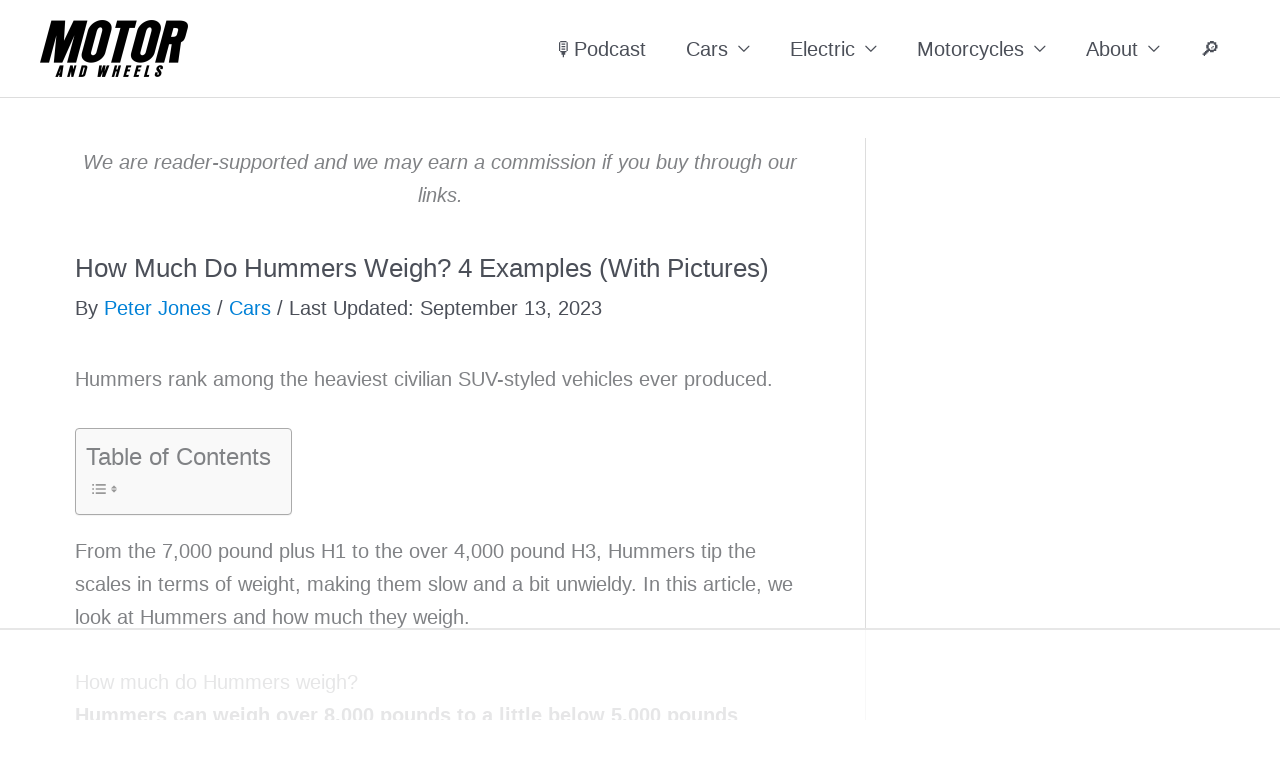

--- FILE ---
content_type: text/html
request_url: https://api.intentiq.com/profiles_engine/ProfilesEngineServlet?at=39&mi=10&dpi=936734067&pt=17&dpn=1&iiqidtype=2&iiqpcid=30edb53f-182f-491a-8ced-25f78c2cbdd0&iiqpciddate=1769030604869&pcid=4b6986a4-75e1-4153-b1f3-0fda8afacf67&idtype=3&gdpr=0&japs=false&jaesc=0&jafc=0&jaensc=0&jsver=0.33&testGroup=A&source=pbjs&ABTestingConfigurationSource=group&abtg=A&vrref=https%3A%2F%2Fmotorandwheels.com
body_size: 53
content:
{"abPercentage":97,"adt":1,"ct":2,"isOptedOut":false,"data":{"eids":[]},"dbsaved":"false","ls":true,"cttl":86400000,"abTestUuid":"g_939d1598-c13b-4196-974e-456733d0e95b","tc":9,"sid":1166365699}

--- FILE ---
content_type: text/html; charset=utf-8
request_url: https://www.google.com/recaptcha/api2/aframe
body_size: 266
content:
<!DOCTYPE HTML><html><head><meta http-equiv="content-type" content="text/html; charset=UTF-8"></head><body><script nonce="1qo9vvadfwtyYazsTHhwzQ">/** Anti-fraud and anti-abuse applications only. See google.com/recaptcha */ try{var clients={'sodar':'https://pagead2.googlesyndication.com/pagead/sodar?'};window.addEventListener("message",function(a){try{if(a.source===window.parent){var b=JSON.parse(a.data);var c=clients[b['id']];if(c){var d=document.createElement('img');d.src=c+b['params']+'&rc='+(localStorage.getItem("rc::a")?sessionStorage.getItem("rc::b"):"");window.document.body.appendChild(d);sessionStorage.setItem("rc::e",parseInt(sessionStorage.getItem("rc::e")||0)+1);localStorage.setItem("rc::h",'1769030619124');}}}catch(b){}});window.parent.postMessage("_grecaptcha_ready", "*");}catch(b){}</script></body></html>

--- FILE ---
content_type: text/css; charset=UTF-8
request_url: https://motorandwheels.com/wp-content/cache/min/1/wp-content/themes/astra-child/style.css?ver=1754560260
body_size: 7
content:
.ast-site-title-wrap{display:none}.ast-single-post .entry-content a{text-decoration:none}.ast-archive-description p{font-size:100%;line-height:inherit}

--- FILE ---
content_type: text/plain
request_url: https://rtb.openx.net/openrtbb/prebidjs
body_size: -226
content:
{"id":"43f6c550-23ee-4b77-b843-168587bede07","nbr":0}

--- FILE ---
content_type: text/plain; charset=utf-8
request_url: https://ads.adthrive.com/http-api/cv2
body_size: 5341
content:
{"om":["00xbjwwl","04897otm","08072323-0160-4f3f-9669-9cf8dae907d9","0929nj63","0c45lfdk","0d846b52-54f0-460c-a6d2-a1ce80144654","0iyi1awv","0o3ed5fh","0p298ycs8g7","0p7rptpw","0pycs8g7","0sm4lr19","1","1011_302_56233474","1011_302_56233493","1011_302_56233497","1011_302_56233500","1011_302_56528057","1011_302_56651804","1011_302_56652038","1011_302_57035239","1028_8728253","10ua7afe","11110dc5-8c70-4295-b0d7-9be8ca99a0dd","11142692","11509227","1185:1610326628","11896988","119_6230649","12010080","12010084","12010088","12168663","124842_7","124843_9","124844_22","124848_7","125215_7","14ykosoj","1501804","1606221","17_23391314","17_24104633","17_24632123","17_24696317","17_24767217","17_24767248","1891/84812","1891/84813","1891/84814","1nswb35c","206_262594","2132:45327682","2132:45327684","2132:45500578","2132:45731686","2132:45868996","2132:45877324","2132:45881732","2149:12151096","2249:553779915","2249:567996566","2249:650628575","2249:691914577","2249:703330140","2307:05nhl6dz","2307:0ka5pd9v","2307:0o3ed5fh","2307:0pycs8g7","2307:1nswb35c","2307:1zx7wzcw","2307:28u7c6ez","2307:2gev4xcy","2307:2mokbgft","2307:2xe5185b","2307:3v2n6fcp","2307:3wivd6ib","2307:4etfwvf1","2307:4gebl586","2307:5vb39qim","2307:72szjlj3","2307:748sjj5n","2307:77gj3an4","2307:794di3me","2307:7fmk89yf","2307:7xb3th35","2307:821i184r","2307:8orkh93v","2307:a1t6xdb7","2307:a566o9hb","2307:a7w365s6","2307:a90208mb","2307:c1hsjx06","2307:cmpalw5s","2307:cqant14y","2307:duxvs448","2307:eud1td0t","2307:fphs0z2t","2307:fqeh4hao","2307:g80wmwcu","2307:ge4000vb","2307:gn3plkq1","2307:hn3eanl8","2307:ij0o9c81","2307:kecbwzbd","2307:klqiditz","2307:lryy2wkw","2307:lu0m1szw","2307:m00a5urx","2307:o6aixi0z","2307:oe31iwxh","2307:ouycdkmq","2307:owpdp17p","2307:pacesv5c","2307:qsfx8kya","2307:quk7w53j","2307:s2ahu2ae","2307:s4s41bit","2307:t41ujkm8","2307:t8b9twm5","2307:u5zlepic","2307:uf7vbcrs","2307:v31rs2oq","2409_15064_70_86128402","2409_25495_176_CR52092923","2409_25495_176_CR52092957","2409_25495_176_CR52092959","2409_25495_176_CR52175340","2409_25495_176_CR52178316","2409_25495_176_CR52188001","24594062","24966663","25","25_13mvd7kb","25_53v6aquw","25_8b5u826e","25_op9gtamy","25_pz8lwofu","25_ti0s3bz3","25_utberk8n","25_yi6qlg3p","25_zwzjgvpw","262594","2636_103472_T26333076","2636_1101777_7764-1036199","2636_1101777_7764-1036203","2636_1101777_7764-1036207","2636_1101777_7764-1036208","2636_1101777_7764-1036209","2636_1101777_7764-1036210","2636_1101777_7764-1036212","2662_200562_8182931","2662_200562_8182952","2676:85402316","2676:85475612","2676:86082706","2676:86083000","2676:86698023","2715_9888_262594","2715_9888_440665","28u7c6ez","29414696","29414711","29414845","2974:8172732","2bgi8qgg","2eybxjpm","2gglwanz","2hdl0sv1","2mk5t0sk","2mokbgft","2xe5185b","2yvhdypt","308_125203_16","308_125204_12","32298j56hnc","32j56hnc","33145655","33604789","33605023","33605376","34182009","34534189","3490:CR52175340","3490:CR52212685","3490:CR52212687","3490:CR52212688","3490:CR52223711","3490:CR52223725","3490:CR52223939","3646_185414_T26335189","3658_134479_edkk1gna","3658_136236_fphs0z2t","3658_18008_duxvs448","3658_211122_5vb39qim","3658_21647_a1t6xdb7","3658_67113_77gj3an4","3658_67113_8camtqjh","3658_85713_T26341811","3702_139777_24765466","3702_139777_24765477","381513943572","39350186","3LMBEkP-wis","3aptpnuj","3i90e99q","3k298p5kuh1","3kp5kuh1","3p0mnojb","3q49ttf8","3v2n6fcp","409_216416","409_223599","409_225978","409_225988","409_226352","409_227223","409_228373","43919974","43919976","43919984","43919985","43919986","43a7ptxe","43jaxpr7","44023623","440665","44629254","45731686","45877324","458901553568","46036736","471b603c-ee29-4b40-ac54-8cdfe2488f88","481703827","485027845327","4858157b-a48b-4455-9942-0dcc03696690","48629971","48700636","48700649","49039749","49869013","4etfwvf1","4ka7p4yr","4l7yzzlo","4tgls8cg","4zai8e8t","501_76_9a469f3e-959b-42df-8f85-09e28a455879","50479792","521167","5316_139700_0216b0e3-d0fa-41b6-a3d3-161df2c9862c","5316_139700_cebab8a3-849f-4c71-9204-2195b7691600","5316_139700_e57da5d6-bc41-40d9-9688-87a11ae6ec85","53786587","53v6aquw","5510:cymho2zs","5510:llssk7bx","5510:ouycdkmq","5510:qlw2vktr","5510:quk7w53j","5510:wfxqcwx7","5532:553779915","5532:553781814","553781814","553782314","554443","557_409_216396","557_409_216488","557_409_220169","557_409_220338","557_409_220343","557_409_220344","557_409_235268","558_93_8camtqjh","558_93_duxvs448","560_74_18268075","56341213","56632486","56794606","5726594343","58147757","588062576109","59780461","59780474","59816685","59856354","59873223","5989_1799740_703656485","5989_1799740_703680594","5989_1799740_704067611","5989_1799740_704085924","5a5vgxhj","5mh8a4a2","5nukj5da","5sfc9ja1","5z1q3lnv","6026528269","60638194","60f5a06w","61159998","61210719","61217101","61444664","61524915","618576351","618653722","61881631","618876699","618980679","61900406","61900466","619089559","61926845","61932920","61945704","61xc53ii","6226505231","6226505239","6226507991","62499749","6250_66552_1049525456","627227759","627309156","627309159","627506494","62764941","628015148","628086965","628153053","628222860","628223277","628360579","628360582","628444259","628444262","628444433","628444439","628456310","628622163","628622166","628622172","628622175","628622241","628622244","628622247","628622250","628683371","628687043","628687157","628687460","628687463","628803013","628841673","629007394","629009180","629167998","629168001","629168010","629168565","629171196","629171202","629350437","62978305","62982626","630137823","63079480","630928655","63100589","636401453420","6365_61796_742174851279","6365_61796_784844652399","6365_61796_784880169532","6365_61796_784880263591","6365_61796_784880274628","6365_61796_787899938824","6547_67916_8s2SeVvyTN8GB4CDL9uR","6547_67916_OOlP1rr9hmMMg4sZIyqU","6547_67916_TeLXbFX4AUrksLxAsMVT","6547_67916_r2Jz80WaUz49eeglJ1o4","6547_67916_tSIHdv4grSeioRUWHOdg","6547_67916_vTMRifELahdF3RdONWmC","659216891404","659713728691","67swazxr","680575923","683821359302","690_99485_1610326628","697189874","697189925","697189927","697190006","697199614","697525780","697525795","697525805","697802666","697876986","697876999","698637276","698637285","69be132e-c5c3-4cd1-bf4e-35cdf595ce92","6adqba78","6l5qanx0","6mj57yc0","6mwqcsi8","6zt4aowl","700109389","700117707","701329615","703658870","704260738","705115233","705115332","705115523","705116521","705571398","714209154231","722477144123","7354_138543_85807343","74243_74_18268075","74243_74_18364062","74243_74_18364087","74243_74_18364134","7732580","7764-1036204","7764-1036205","7764-1036207","7764-1036208","7764-1036209","7764-1036210","77gj3an4","77o0iydu","78827816","794di3me","7969_149355_42072323","7969_149355_44420827","7969_149355_45633614","7969_149355_45868996","7969_149355_45877324","7cmeqmw8","7f298mk89yf","7fl72cxu","7fmk89yf","7qevw67b","80ec5mhd","8152879","8168539","8172734","8172740","8172741","83443883","85475612","86698143","8b5u826e","8fdfc014","8linfb0q","8o298rkh93v","8orkh93v","8u2upl8r","8zkh523l","9046626","9057/0328842c8f1d017570ede5c97267f40d","9057/211d1f0fa71d1a58cabee51f2180e38f","9057/37a3ff30354283181bfb9fb2ec2f8f75","90_12441760","90_12837807","96srbype","98xzy0ek","9krcxphu","9l06fx6u","9nex8xyd","9rqgwgyb","9t2986gmxuz","9t6gmxuz","9vj21krg","9wmwe528","9zqtrtrf","M2E0EqQEzu0","RAKT2039000H","a0l7lmjs","a1t6xdb7","a4nw4c6t","a566o9hb","a7w365s6","a86a4cdc-d30c-48d6-a974-1bea094642f1","af482c01-1004-4c59-8da8-31394b2ea299","ajnkkyp6","b704x17p","bd5xg6f6","bmvwlypm","bp4f2d47","bpwmigtk","c1hsjx06","c25uv8cd","c75hp4ji","c7z0h277","c88kaley","c96315cb-8b8e-4a70-995a-9d5ac7131a19","cbsyo811","ce7bo7ga","cgx63l2w","cmpalw5s","cqant14y","cr-2deugwfeubwe","cr-4lmj89wwubwe","cr-6ovjht2eubxe","cr-99bo9kj0u9vd","cr-aawz2m5rubwj","cr-g7ywwk7qvft","cr-ghun4f53uatj","cr-ipcdgbovuatj","cr-u8cu3kinu9vd","cr-w5suf4cpuatj","cv0h9mrv","cymho2zs","czt3qxxp","d8xpzwgq","ddd2k10l","ddr52z0n","dewcpxlc","df3fac2b-60ba-4757-a526-72b7f9a180a3","dfp3jgeo","dif1fgsg","djstahv8","dpjydwun","dtm79nhf","duxvs448","e0qvl61l","e1dc78ce-ce89-46ba-83ca-a0170e6b697e","e2392f97-01ff-415f-8157-fa49dd56b297","e2c76his","e3316b2b-ef4d-45aa-bf3d-27576dae7500","e90b2b66-d6b1-4ce7-9bf2-49213b9fafde","eb9vjo1r","ed298kk1gna","edkk1gna","emb9y625","et4j6229","eud1td0t","extremereach_creative_76559239","f07f5568-a594-4924-ba90-b28fb1df14b2","f4mzy3ym","f7k613ns","f96685c7-c46d-45ce-aeae-d8eb0b59cb81","fgrpby3o","fjp0ceax","fk23o2nm","fmmrtnw7","fmuvtuv2","fovbyhjn","fp298hs0z2t","fpbj0p83","fphs0z2t","fq298eh4hao","fy5qcztw","g2ozgyf2","ge4000vb","gix2ylp1","gn3plkq1","h0cw921b","h600umfj","heb21q1u","heyp82hb","hf9ak5dg","hffavbt7","hgrz3ggo","hi8yer5p","hn2983eanl8","hqz7anxg","hueqprai","hxxrc6st","i90isgt0","ij0o9c81","iu5svso2","iv9u083l","j32989smngx","j39smngx","j4r0agpc","j5l7lkp9","j728o85b","jci9uj40","jd035jgw","jr169syq","k0csqwfi","k1aq2uly","kecbwzbd","kk5768bd","kniwm2we","knoebx5v","kv2blzf2","kz8629zd","l04ojb5z","ldnbhfjl","ll8m2pwk","llssk7bx","lryy2wkw","m00a5urx","m2n177jy","m3128oiv","mmr74uc4","mne39gsk","mnzinbrt","mvs8bhbb","mznp7ktv","n3egwnq7","np9yfx64","npdrkirq","nswg7sbb","o6aixi0z","oe31iwxh","ofoon6ir","op9gtamy","ouycdkmq","owpdp17p","oyophs7h","oz31jrd0","oz3ry6sr","p3lqbugu","pagvt0pd","pe0gcg4w","ph298lvi7up","phlvi7up","pi9dvb89","pl298th4l1a","poc1p809","pp298n03peq","pz8lwofu","q0nt8p8d","q9plh3qd","qfy64iwb","qlw2vktr","qsfx8kya","quk7w53j","ralux098","rmttmrq8","rup4bwce","rxj4b6nw","s2ahu2ae","s4s41bit","sfz2f81x","soyitx9g","t4zab46q","t5alo5fu","t5kb9pme","t8298b9twm5","t8b9twm5","t8qogbhp","tfbg3n3b","ti0s3bz3","ts5r7epn","u7p1kjgp","u7pifvgm","ub298jltf5y","ubjltf5y","uer2l962","uf7vbcrs","ujl9wsn7","ujqkqtnh","umq7ucle","usle8ijx","utberk8n","uxt19cdi","v224plyd","v31rs2oq","v4rfqxto","vggd907z","vk8u5qr9","vnc30v3n","vqqwz0z3","vz9aawzl","wfxqcwx7","wt0wmo2s","wzzwxxwa","x420t9me","x9fpymrp","x9yz5t0i","xdaezn6y","xgjdt26g","xjq9sbpc","xtk4ndo3","xz9ajlkq","y0tb00js","yass8yy7","ybgpfta6","yi6qlg3p","ylz2n35t","zd631qlo","zep75yl2","zwzjgvpw","7979132","7979135"],"pmp":[],"adomains":["123notices.com","1md.org","about.bugmd.com","acelauncher.com","adameve.com","akusoli.com","allyspin.com","askanexpertonline.com","atomapplications.com","bassbet.com","betsson.gr","biz-zone.co","bizreach.jp","bubbleroom.se","bugmd.com","buydrcleanspray.com","byrna.com","capitaloneshopping.com","clarifion.com","combatironapparel.com","controlcase.com","convertwithwave.com","cotosen.com","countingmypennies.com","cratedb.com","croisieurope.be","cs.money","dallasnews.com","definition.org","derila-ergo.com","dhgate.com","dhs.gov","displate.com","easyprint.app","easyrecipefinder.co","fabpop.net","familynow.club","fla-keys.com","folkaly.com","g123.jp","gameswaka.com","getbugmd.com","getconsumerchoice.com","getcubbie.com","gowavebrowser.co","gowdr.com","gransino.com","grosvenorcasinos.com","guard.io","hero-wars.com","holts.com","instantbuzz.net","itsmanual.com","jackpotcitycasino.com","justanswer.com","justanswer.es","la-date.com","lightinthebox.com","liverrenew.com","local.com","lovehoney.com","lulutox.com","lymphsystemsupport.com","manualsdirectory.org","meccabingo.com","medimops.de","mensdrivingforce.com","millioner.com","miniretornaveis.com","mobiplus.me","myiq.com","national-lottery.co.uk","naturalhealthreports.net","nbliver360.com","nikke-global.com","nordicspirit.co.uk","nuubu.com","onlinemanualspdf.co","original-play.com","outliermodel.com","paperela.com","paradisestays.site","parasiterelief.com","peta.org","photoshelter.com","plannedparenthood.org","playvod-za.com","printeasilyapp.com","printwithwave.com","profitor.com","quicklearnx.com","quickrecipehub.com","rakuten-sec.co.jp","rangeusa.com","refinancegold.com","robocat.com","royalcaribbean.com","saba.com.mx","shift.com","simple.life","spinbara.com","systeme.io","taboola.com","tackenberg.de","temu.com","tenfactorialrocks.com","theoceanac.com","topaipick.com","totaladblock.com","usconcealedcarry.com","vagisil.com","vegashero.com","vegogarden.com","veryfast.io","viewmanuals.com","viewrecipe.net","votervoice.net","vuse.com","wavebrowser.co","wavebrowserpro.com","weareplannedparenthood.org","xiaflex.com","yourchamilia.com"]}

--- FILE ---
content_type: text/plain
request_url: https://rtb.openx.net/openrtbb/prebidjs
body_size: -85
content:
{"id":"d6025084-1894-4a88-b2d5-cbd12d7790ca","nbr":0}

--- FILE ---
content_type: text/plain
request_url: https://rtb.openx.net/openrtbb/prebidjs
body_size: -226
content:
{"id":"7e09006c-8bc4-4779-b949-637986f1ed56","nbr":0}

--- FILE ---
content_type: text/plain
request_url: https://rtb.openx.net/openrtbb/prebidjs
body_size: -226
content:
{"id":"a8b41e13-e3bb-4c32-9a7c-ad6807e69dc5","nbr":0}

--- FILE ---
content_type: text/plain; charset=UTF-8
request_url: https://at.teads.tv/fpc?analytics_tag_id=PUB_17002&tfpvi=&gdpr_consent=&gdpr_status=22&gdpr_reason=220&ccpa_consent=&sv=prebid-v1
body_size: 56
content:
Njc2ZmE0OGMtNDJkNi00NGFlLWIzYTQtMjhkYmJlOWE2MjI5IzAtMQ==

--- FILE ---
content_type: text/plain
request_url: https://rtb.openx.net/openrtbb/prebidjs
body_size: -226
content:
{"id":"a6db41f4-9730-48fe-a1cb-c329992d0b07","nbr":0}

--- FILE ---
content_type: text/plain
request_url: https://rtb.openx.net/openrtbb/prebidjs
body_size: -226
content:
{"id":"90abcb6e-70bb-4b92-9cea-f4b6fe64041a","nbr":0}

--- FILE ---
content_type: text/plain
request_url: https://rtb.openx.net/openrtbb/prebidjs
body_size: -226
content:
{"id":"828f30a6-4b44-415b-8424-9dc0a57b151a","nbr":0}

--- FILE ---
content_type: text/plain
request_url: https://rtb.openx.net/openrtbb/prebidjs
body_size: -226
content:
{"id":"8cb1cc95-1e0b-4510-8328-7940593692b2","nbr":0}

--- FILE ---
content_type: text/plain
request_url: https://rtb.openx.net/openrtbb/prebidjs
body_size: -226
content:
{"id":"4262165a-e76b-4912-a1f7-f139233b5ef5","nbr":0}

--- FILE ---
content_type: text/plain
request_url: https://rtb.openx.net/openrtbb/prebidjs
body_size: -226
content:
{"id":"58d1c315-2155-4c3b-b460-4195b269bf91","nbr":0}

--- FILE ---
content_type: text/plain
request_url: https://rtb.openx.net/openrtbb/prebidjs
body_size: -226
content:
{"id":"1a6b2d6c-b0d1-4892-a5da-2f82e67024c7","nbr":0}